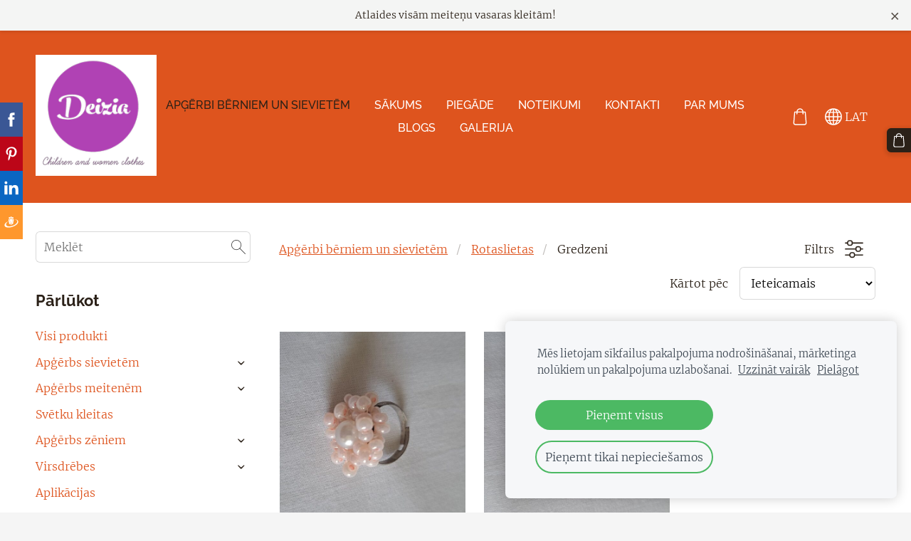

--- FILE ---
content_type: text/html; charset=UTF-8
request_url: https://www.deizia.lv/apgerbi-berniem/category/rotaslietas/gredzeni/
body_size: 7224
content:
<!doctype html>

<html lang="lv">

    <head>

        <title>Gredzeni -  Bērnu apģērbi, kleitas meitenēm, topi meitenēm, krekli zēniem,  bikses zēniem, leggingi</title>

    <meta name="description" content="Kvalitatīvi, ērti, unikāli bērnu apģērbi no kokvilnas auduma , no kokvilnas trikotāžas auduma kleitas meitenēm un no dažādiem citiem audumiem." />

    <link rel="canonical" href="https://www.deizia.lv/apgerbi-berniem/category/rotaslietas/gredzeni/">




        <meta charset="utf-8" />
        <meta name="viewport" content="width=device-width,initial-scale=1.0" />

        <link rel="stylesheet" href="https://dss4hwpyv4qfp.cloudfront.net/designs/_shared/css/layout-shared.css?v=2.568" type="text/css" />
        
        <link href="/favicon.png?0" rel="shortcut icon">
<link href="/favicon.png?0" rel="apple-touch-icon">        
            <link rel="stylesheet" href="https://dss4hwpyv4qfp.cloudfront.net/libs/js/fancybox3/jquery.fancybox.min.css?v=2.568" type="text/css" />
                <script src="https://dss4hwpyv4qfp.cloudfront.net/libs/js/jquery/2.2.4/jquery.min.js" ></script>
            <script src="https://dss4hwpyv4qfp.cloudfront.net/libs/js/fancybox3/jquery.fancybox.min.js?v=2.568" defer></script>
            <script src="https://dss4hwpyv4qfp.cloudfront.net/libs/js/bannerplay/jquery.bannerplay.js?v=2.568" defer></script>
            <script src="https://dss4hwpyv4qfp.cloudfront.net/libs/js/responsivevideos/jquery.responsivevideos.js?v=2.568" defer></script>
            <script src="https://dss4hwpyv4qfp.cloudfront.net/designs/_shared/js/bookings.js?v=2.568" defer></script>
            <script src="https://dss4hwpyv4qfp.cloudfront.net/designs/_shared/js/designfx.js?v=2.568" defer></script>
            <script src="https://dss4hwpyv4qfp.cloudfront.net/libs/js/mozlive.js?v=2.568" ></script>
                <link rel="alternate" href="https://www.deizia.lv/blogs/rss/" type="application/rss+xml" title="www.deizia.lv - Blogs" />
        <script>var FRONTEND_CDN = 'https://dss4hwpyv4qfp.cloudfront.net';</script>


    
    
    <style>
        .announcement-bar-page-bg {
            background-color: var(--color-background, white);
        }
    </style>
    <link href="https://www.mozello.com/apps/apps/announcement-bar/script/announcement-bar.css?v=2.568" rel="stylesheet" type="text/css">
    <script src="https://www.mozello.com/apps/apps/announcement-bar/script/announcement-bar.js?v=2.568" defer></script>
    <script>
        $(document).ready(function() {
            initAnnouncementBar({
                content: "Atlaides vis\u0101m meite\u0146u vasaras kleit\u0101m!",
                link: "https:\/\/ www.deizia.lv",
                bgColorClass: "section-bg-1",
                contentHash: "e984c98ae13e8a91ed83dd388430109e"
            });
        });
    </script>
    

    <!-- Cookie bar -->
    <script src="https://dss4hwpyv4qfp.cloudfront.net/libs/js/cookiebar/cookiebar.js?v=2.568"></script>
    <script>
        $(document).ready(function() {
            cookieBar({
                theme: "light",
                bannerPolicyLink: "",
                language: "lv",
                texts: []
            });
        });
    </script>
        

    <script src="https://dss4hwpyv4qfp.cloudfront.net/m/localize/menu/lv/?v=2.568" defer></script>
<script src="https://dss4hwpyv4qfp.cloudfront.net/m/localize/cart/lv/?v=2.568" defer></script>
<script src="https://dss4hwpyv4qfp.cloudfront.net/libs/js/component/cart.js?v=2.568" defer></script>
<script src="https://dss4hwpyv4qfp.cloudfront.net/libs/js/component/filter.js?v=2.568" defer></script>

            <script>
                var mozPageMozApi = {"language":"lv","page":"apgerbi-berniem"}
            </script>
            


<script>
    function isSmallTouchDevice() {
        return (('ontouchstart' in window) && (window.matchMedia("(max-width: 750px), (max-height: 500px)").matches));
    }
    if (isSmallTouchDevice()) {
        document.documentElement.classList.add('mobile-header');
    }
</script>



                <link href="https://dss4hwpyv4qfp.cloudfront.net/designs/_shared/fonts/?family=Merriweather:300,300italic,700,700italic|Raleway:500,700,700italic&v=2.568" rel="stylesheet" />
        <style class="customizer">
                                                                                                                                                            :root { --color-header :  #de541e  }
                                                                                                                            :root { --color-title :  #ffffff  }
                                                                                                                            :root { --color-menu-text :  #ffffff  }
                                                                                                                            :root { --color-menu-text-selected :  #2b2118  }
                                                                                                                            :root { --color-menu-accent :  #2b2118  }
                                                                                                                            :root { --color-submenu :  #f5f5f5  }
                                                                                                                            :root { --color-submenu-text :  #2b2118  }
                                                                                                                            :root { --color-submenu-text-selected :  #de541e  }
                                                                                                                            :root { --color-submenu-accent :  #de541e  }
                                                                                                                            :root { --color-link :  #de541e  }
                                                                                                                            :root { --color-button :  #2b2118  }
                                                                                                                            :root { --color-button-text :  #ffffff  }
                                                                                                                            :root { --color-button-hover :  #de541e  }
                                                                                                                            :root { --color-button-text-hover :  #ffffff  }
                                                                                                                            :root { --color-sidemenu-text :  #de541e  }
                                                                                                                            :root { --color-sidemenu-text-hover :  #2b2118  }
                                                                                                                            :root { --color-h1 :  #2b2118  }
                                                                                                                            :root { --color-h2 :  #2b2118  }
                                                                                                                            :root { --color-h3 :  #2b2118  }
                                                                                                                            :root { --color-text :  #2b2118  }
                                                                                                                            :root { --color-text-strong :  #000000  }
                                                                                                                            :root { --color-price :  #000000  }
                                                                                                                            :root { --color-text-highlight :  rgba(0, 0, 0, 0.05)  }
                                                                                                                            :root { --color-text-border :  rgba(0, 0, 0, 0.15)  }
                                                                                                                            :root { --color-background :  #ffffff  }
                                                                                                                            :root { --color-section-bg-1 :  #f4f5f4  }
                                                                                                                            :root { --color-section-bg-2 :  #de541e  }
                                                                                                                            :root { --color-section-bg-3 :  #2b2118  }
                                                                                                                            :root { --color-footer :  #f5f5f5  }
                                                                                                                            :root { --color-footer-text :  #2b2118  }
                                                                                                                            :root { --color-footer-link :  #de541e  }
                                                                                                                            :root { --color-footer-link-hover :  #2b2118  }
                                                                                                                            :root { --color-text-1 :  #ffffff  }
                                                                                                                            :root { --color-text-1-highlight :  rgba(255, 255, 255, 0.17)  }
                                                                                                                            :root { --color-text-1-button :  #ffffff  }
                                                                                                                            :root { --color-text-1-button-text :  #000000  }
                                                                                                                                                                                                                                                                                                                                                                                                            
        @media (forced-colors: active) {
            :root { --color-header :  Canvas  }
            :root { --color-title :  CanvasText  }
            :root { --color-menu-text :  LinkText  }
            :root { --color-menu-text-selected :  CanvasText  }
            :root { --color-menu-accent :  CanvasText  }
            :root { --color-submenu :  Canvas  }
            :root { --color-submenu-text :  LinkText  }
            :root { --color-submenu-text-selected :  CanvasText  }
            :root { --color-submenu-accent :  CanvasText  }
            :root { --color-link :  LinkText  }
            :root { --color-button :  ButtonFace  }
            :root { --color-button-text :  ButtonText  }
            :root { --color-button-hover :  ButtonFace  }
            :root { --color-button-text-hover :  ButtonText  }
            :root { --color-sidemenu-text :  LinkText  }
            :root { --color-sidemenu-text-hover :  CanvasText  }
            :root { --color-h1 :  CanvasText  }
            :root { --color-h2 :  CanvasText  }
            :root { --color-h3 :  CanvasText  }
            :root { --color-text :  CanvasText  }
            :root { --color-text-strong :  CanvasText  }
            :root { --color-price :  CanvasText  }
            :root { --color-text-highlight :  Canvas  }
            :root { --color-text-border :  CanvasText  }
            :root { --color-background :  Canvas  }
            :root { --color-section-bg-1 :  Canvas  }
            :root { --color-section-bg-2 :  Canvas  }
            :root { --color-section-bg-3 :  Canvas  }
            :root { --color-footer :  Canvas  }
            :root { --color-footer-text :  CanvasText  }
            :root { --color-footer-link :  LinkText  }
            :root { --color-footer-link-hover :  CanvasText  }
            :root { --color-text-1 :  CanvasText  }
            :root { --color-text-1-highlight :  Canvas  }
            :root { --color-text-1-button :  ButtonFace  }
            :root { --color-text-1-button-text :  ButtonText  }
        }

    </style>
    <style class="customizer-fonts">
                                                                                                                                                                                                                                                                                                                                                                                                                                                                                                                                                                                                                                                                                                                                                                                                                                                                                                            body, .mz_editable {
                                                                                font-family : Merriweather, Georgia, serif;
                                                                                                            font-weight : 300;
                                                                                                                                                                                       }
                                                                                                                            #title .mz_wysiwyg {
                                                                                font-family : Raleway, Arial, Helvetica, sans-serif;
                                                                                                            font-weight : 700;
                                                                                                            letter-spacing : 0;
                                                                        }
                                                                                                                            .mz_editable h1, .mz_editable h1.moze-megatitle {
                                                                                font-family : Raleway, Arial, Helvetica, sans-serif;
                                                                                                            font-weight : 700;
                                                                                                            letter-spacing : 0;
                                                                        }
                                                                                                                            .mz_editable h2, .sidebox h2 {
                                                                                font-family : Raleway, Arial, Helvetica, sans-serif;
                                                                                                            font-weight : 700;
                                                                                                            letter-spacing : 0;
                                                                        }
                                                                            #sidebar h2 {
                                                                                font-family : Raleway, Arial, Helvetica, sans-serif;
                                                                                                            font-weight : 700;
                                                                                                            letter-spacing : 0;
                                                                        }
                                                                                                                            .mz_editable h3 {
                                                                                font-family : Raleway, Arial, Helvetica, sans-serif;
                                                                                                            font-weight : 700;
                                                                                                            letter-spacing : 0;
                                                                        }
                                                                                                                            .moze-form input, .moze-form select, .moze-form textarea {
                                                                                font-family : Merriweather, Georgia, serif;
                                                                                                            font-weight : 300;
                                                                        }
                                                                                                                            .moze-button, .moze-button-large, .moze-form .moze-formbutton {
                                                                                font-family : Raleway, Arial, Helvetica, sans-serif;
                                                                                                            font-weight : 500;
                                                                                                            text-transform : uppercase;
                                                                                                            letter-spacing : 0.03em;
                                                                        }
                                                                                                                            .mz_editable .moze-blockquote {
                                                                                font-family : Merriweather, Georgia, serif;
                                                                                                            font-style : italic;
                                                                        }
                                                                                                                            .mz_editable .moze-code {
                                                                                font-family : 'Courier New', Courier, monospace;
                                                                        }
                                                                                                                            #menu ul li a {
                                                                                font-family : Raleway, Arial, Helvetica, sans-serif;
                                                                                                            font-weight : 500;
                                                                        }
                                                                                                                            #menu > ul > li > a {
                                                                                font-family : Raleway, Arial, Helvetica, sans-serif;
                                                                                                            font-weight : 500;
                                                                                                            text-transform : uppercase;
                                                                                                            letter-spacing : 0;
                                                                                                                                                                                       }
                                                                                                                            #header-side a {
                                                                                font-family : Raleway, Arial, Helvetica, sans-serif;
                                                                                                            font-weight : 500;
                                                                                                            letter-spacing : 0.03em;
                                                                        }
                                                                                                                            #footmenu a {
                                                                                font-family : Raleway, Arial, Helvetica, sans-serif;
                                                                                                            font-weight : 500;
                                                                                                            text-transform : uppercase;
                                                                                                            letter-spacing : 0.03em;
                                                                        }
                                                                                                                                            </style>

    

    <!-- Google tag (gtag.js) -->
<script async src="https://www.googletagmanager.com/gtag/js?id=G-0KYG9KW467"></script>
<script>
  window.dataLayer = window.dataLayer || [];
  function gtag(){dataLayer.push(arguments);}
  gtag('js', new Date());

  gtag('config', 'G-0KYG9KW467');
</script>


<meta name="google-site-verification" content="UVncEjoLmu-0Dh-i_r19161Z0rbZCO_LQcK1QjmqsyA" /><meta name="msvalidate.01" content="FE7947BD8E9DCB4C2BCA15448D79CAA6" /
<!-- Global site tag (gtag.js) - Google Analytics -->
<script async src="https://www.googletagmanager.com/gtag/js?id=G-0KYG9KW467"></script>
<script>
  window.dataLayer = window.dataLayer || [];
  function gtag(){dataLayer.push(arguments);}
  gtag('js', new Date());

  gtag('config', 'G-0KYG9KW467');
</script>
<!-- Global site tag (gtag.js) - Google Analytics -->
<script async src="https://www.googletagmanager.com/gtag/js?id=G-0KYG9KW467"></script>
<script>
  window.dataLayer = window.dataLayer || [];
  function gtag(){dataLayer.push(arguments);}
  gtag('js', new Date());

  gtag('config', 'G-0KYG9KW467');
</script>

<!-- Google tag (gtag.js) -->
<script async src="https://www.googletagmanager.com/gtag/js?id=UA-59597930-2"></script>
<script>
  window.dataLayer = window.dataLayer || [];
  function gtag(){dataLayer.push(arguments);}
  gtag('js', new Date());

  gtag('config', 'UA-59597930-2');
</script>



    </head>

    <body class="header-menu-middle    footer-classic                        design-languages-dropdown            design-width-m design-width-m design-width-m design-width-m design-textsize-m design-textsize-m design-textsize-m design-textsize-m design-buttons-round design-buttons-round design-buttons-round design-underlined-links  design-v2" lang="lv">

        
        <div id="wrap">
            <header id="top">
    <div id="header">
        <a id="skip-link" href="javascript:;" tabindex="1">Pāriet uz galveno saturu</a>
        <div id="header-side">
            <div id="shopicons">
                                <button class="menu-icon shopbar-search"  href="javascript:;" title="Meklēt" aria-label="Meklēt" aria-haspopup="dialog"><svg xmlns="http://www.w3.org/2000/svg"></svg></button>
                                                <button class="menu-icon shopbar-cart" href="javascript:;" title="Pirkumu grozs" aria-label="Pirkumu grozs" aria-haspopup="dialog"><svg xmlns="http://www.w3.org/2000/svg"></svg><span class="moze-value-bubble"></span></button>
                                <button class="menu-icon shopbar-account" style="display: none" href="javascript:;" title="My account" aria-label="My account" aria-haspopup="dialog"><svg xmlns="http://www.w3.org/2000/svg"></svg></button>
            </div>
            <div id="toolicons">

            </div>
            <div  class="mz_component mz_lngselect" id="languages">    <button class="menu-icon" href="javascript:;" aria-label="Valodas izvēle" aria-haspopup="true" aria-controls="languages-menu"><svg xmlns="http://www.w3.org/2000/svg"></svg>&nbsp;LAT</button>
    <ul id="languages-menu" role="menu">
                    <li  class="selected" role="none">
                <a href="/" hreflang="lv" role="menuitem" aria-label="Latviešu" aria-current="true">LAT</a>
            </li>
                    <li  role="none">
                <a href="/catalog/" hreflang="en" role="menuitem" aria-label="English" >ENG</a>
            </li>
                    <li  role="none">
                <a href="/drabuziai-vaikams/" hreflang="lt" role="menuitem" aria-label="Lietuvių" >LIT</a>
            </li>
            </ul>
    </div>
                    </div>
        <div id="header-main">
            <div id="title">
                                    <a href="/" tabindex="2"><div class="mz_component mz_logo mz_editable mz_wysiwyg">    <div class="moze-wysiwyg-editor moze-no-contenteditable" >
        <img class="logo-default" src="https://site-977426.mozfiles.com/files/977426/logobox/91971346/logo-default-543f353810732cd8df4b6ebaf8bc27b8.jpg" style="width: 170px;" alt="www.deizia.lv" aria-label="Logotips">
            </div>
</div></a>
                            </div>
                            <div id="toptext" style="display: none">
                    <div  class="mz_component mz_wysiwyg mz_editable">    <div class="moze-wysiwyg-editor" >
            </div>
</div>
                </div>
                                        <div  class="mz_component mz_menu" id="menu" aria-label="Galvenā izvēlne">
            <ul role="menu">
                <li class="selected" role="none"><a href="/"  role="menuitem"  aria-current="true">Apģērbi bērniem un sievietēm</a>
                                    </li>
                        <li role="none"><a href="/sakums/"  role="menuitem" >Sākums</a>
                                    </li>
                        <li role="none"><a href="/piegade/"  role="menuitem" >Piegāde</a>
                                    </li>
                        <li role="none"><a href="/noteikumi/"  role="menuitem" >Noteikumi</a>
                                    </li>
                        <li role="none"><a href="/kontakti/"  role="menuitem" >Kontakti</a>
                                    </li>
                        <li role="none"><a href="/par-mums/"  role="menuitem" >Par mums</a>
                                    </li>
                        <li role="none"><a href="/blogs/"  role="menuitem" >Blogs</a>
                                    </li>
                        <li role="none"><a href="/gallery/"  role="menuitem" >Galerija</a>
                                </li></ul>
            
</div>
                    </div>

        <button id="languages-opener" aria-label="Valodas izvēle" class="mobile-menu-opener clearbutton"><svg xmlns="http://www.w3.org/2000/svg"></svg></button>
        <button id="menu-opener" aria-label="Galvenā izvēlne" class="mobile-menu-opener clearbutton"><svg xmlns="http://www.w3.org/2000/svg"></svg></button>

    </div>
    </header>                <div id="submenubox"><nav  class="mz_component mz_menu mz_catalogmenu is-alternate" id="submenu" aria-label="Produktu kategorijas"><button id="submenu-opener" class="clearbutton"><span>&nbsp;</span></button>

</nav></div>
            

    

<div>
    <main id="catalog" class="section section-customizable section-text-color-none">
        <div class="mz_overlay_bar mz_catalog_customize"></div>
        <div class="container">
            <div id="sidebar-wrap"
                 class="sidebar-reverse"                             >
                                <div id="sidebar">
                    <div  class="mz_component mz_catalogsearchbox mz_editable sidebox">    <form action="/apgerbi-berniem/" class="moze-form moze-catalog-searchbox-form" method="post" style="position: relative; margin-top: 0" role="search">
        <input class="search-query" type="text" value="" placeholder="Meklēt" aria-label="Meklēt">
        <button class="search-btn clearbutton" aria-label="Meklēt"></button>
    </form></div>
                    <nav  class="mz_component mz_catalogcategories sidebox" data-name="maincatalogcategories" data-type="catalogcategories" aria-labelledby="catalog-categories-heading">
            <h2 id="catalog-categories-heading">Pārlūkot</h2>
    


            <ul role="menu" class="asidemenu collapsible">
                                                <li role="none" >
                        <a href="/apgerbi-berniem/params/category/all/" role="menuitem" >Visi produkti</a>
                    </li>
                                                    <li role="none" >
        <a href="/apgerbi-berniem/category/apgerbs-sievietem/" role="menuitem" >Apģērbs sievietēm</a>
                    <ul role="menu" >
                    <li role="none" >
        <a href="/apgerbi-berniem/category/apgerbs-sievietem/svetku-kleitas-1/" role="menuitem" >Svētku kleitas</a>
                                </li>
                <li role="none" >
        <a href="/apgerbi-berniem/category/apgerbs-sievietem/kleita-tunika/" role="menuitem" >Kleita-tunika</a>
                                </li>
                <li role="none" >
        <a href="/apgerbi-berniem/category/apgerbs-sievietem/roza-tops/" role="menuitem" >Rozā tops</a>
                                </li>
                            </ul></li>
                            <li role="none" >
        <a href="/apgerbi-berniem/category/apgerbs-meitenem/" role="menuitem" >Apģērbs meitenēm</a>
                    <ul role="menu" >
                    <li role="none" >
        <a href="/apgerbi-berniem/category/apgerbs-meitenem/kleitas/" role="menuitem" >Kleitas</a>
                                </li>
                <li role="none" >
        <a href="/apgerbi-berniem/category/apgerbs-meitenem/sarafani/" role="menuitem" >Sarafāni</a>
                                </li>
                <li role="none" >
        <a href="/apgerbi-berniem/category/apgerbs-meitenem/svarki-svarki-meitenei-svarki-ar-gariem-sturiem-apgerbs-berniem/" role="menuitem" >Svārki </a>
                                </li>
                <li role="none" >
        <a href="/apgerbi-berniem/category/apgerbs-meitenem/topi/" role="menuitem" >Topi</a>
                                </li>
                <li role="none" >
        <a href="/apgerbi-berniem/category/apgerbs-meitenem/leggingi/" role="menuitem" >Leggingi</a>
                                </li>
                <li role="none" >
        <a href="/apgerbi-berniem/category/apgerbs-meitenem/naktskrekli/" role="menuitem" >Naktskrekli</a>
                                </li>
                <li role="none" >
        <a href="/apgerbi-berniem/category/apgerbs-meitenem/matu-gumijas/" role="menuitem" >Matu gumijas</a>
                                </li>
                <li role="none" >
        <a href="/apgerbi-berniem/category/apgerbs-meitenem/bikses-garas-bikses-isas-bernu-apgerbs/" role="menuitem" >Bikses</a>
                                </li>
                <li role="none" >
        <a href="/apgerbi-berniem/category/apgerbs-meitenem/tunikas/" role="menuitem" >Tunikas</a>
                                </li>
                <li role="none" >
        <a href="/apgerbi-berniem/category/apgerbs-meitenem/bluze-balta-ar-punktiem-bluze-meitenei/" role="menuitem" >Blūzes</a>
                                </li>
                            </ul></li>
                            <li role="none" >
        <a href="/apgerbi-berniem/category/svetku-kleitas/" role="menuitem" >Svētku kleitas</a>
                                </li>
                <li role="none" >
        <a href="/apgerbi-berniem/category/apgerbs-zeniem/" role="menuitem" >Apģērbs zēniem</a>
                    <ul role="menu" >
                    <li role="none" >
        <a href="/apgerbi-berniem/category/apgerbs-zeniem/kreklini/" role="menuitem" >Krekliņi</a>
                                </li>
                <li role="none" >
        <a href="/apgerbi-berniem/category/apgerbs-zeniem/bikses/" role="menuitem" >Bikses</a>
                                </li>
                <li role="none" >
        <a href="/apgerbi-berniem/category/apgerbs-zeniem/krekls--bikses/" role="menuitem" >Krekls + bikses</a>
                                </li>
                            </ul></li>
                            <li role="none" >
        <a href="/apgerbi-berniem/category/veste-1/" role="menuitem" >Virsdrēbes</a>
                    <ul role="menu" >
                    <li role="none" >
        <a href="/apgerbi-berniem/category/veste-1/metelis-lietus/" role="menuitem" >Lietus mētelis</a>
                                </li>
                <li role="none" >
        <a href="/apgerbi-berniem/category/veste-1/veste/" role="menuitem" >Veste</a>
                                </li>
                <li role="none" >
        <a href="/apgerbi-berniem/category/veste-1/vasaras-cepures/" role="menuitem" >Vasaras cepures</a>
                                </li>
                            </ul></li>
                            <li role="none" >
        <a href="/apgerbi-berniem/category/aplikacijas/" role="menuitem" >Aplikācijas</a>
                                </li>
                <li role="none" >
        <a href="/apgerbi-berniem/category/rotaslietas/" role="menuitem" >Rotaslietas</a>
                    <ul role="menu" >
                    <li role="none" >
        <a href="/apgerbi-berniem/category/rotaslietas/kaklarota/" role="menuitem" >Kaklarota</a>
                                </li>
                <li role="none" >
        <a href="/apgerbi-berniem/category/rotaslietas/piespraude/" role="menuitem" >Piespraude</a>
                                </li>
                <li role="none" >
        <a href="/apgerbi-berniem/category/rotaslietas/rokasspradzes/" role="menuitem" >Rokassprādzes</a>
                                </li>
                <li role="none"  class="selected">
        <a href="/apgerbi-berniem/category/rotaslietas/gredzeni/" role="menuitem" aria-current="true">Gredzeni</a>
                                </li>
                            </ul></li>
                            <li role="none" >
        <a href="/apgerbi-berniem/category/davanas/" role="menuitem" >Dāvanas</a>
                            </li></ul>
            </nav>
                    
                    
                </div>
                                <div  class="mz_component mz_catalog mz_editable mainblock cat-mode-view cat-images-3 cat-images-square cat-has-searchbox">
<div id="cat-nav" >

    <nav>
        <ul class="cat-breadcrumb" >
                            <li><a href="/apgerbi-berniem/">Apģērbi bērniem un sievietēm</a></li>
                            <li><a href="/apgerbi-berniem/category/rotaslietas/">Rotaslietas</a></li>
                            <li aria-current="page">Gredzeni</li>
                    </ul>
    </nav>

            <button class="cat-filter-toggle clearbutton"  aria-haspopup="dialog">
            <div>Filtrs</div>
            <div class="counter">(<span></span>)</div>
            <svg xmlns="http://www.w3.org/2000/svg"></svg>
        </button>
    
            <form class="moze-form cat-sort" >
            <label for="moze-cat-sort-dropdown">Kārtot pēc</label>
            <select id="moze-cat-sort-dropdown" name="" size="1">
                                    <option value="featured" selected>Ieteicamais</option>
                                    <option value="newest" >Jaunākais vispirms</option>
                                    <option value="price-low" >Zemākā cena</option>
                                    <option value="price-high" >Augstākā cena</option>
                            </select>
        </form>
    
</div>


    <div id="cat-filter" class="sliding-panel" role="dialog" aria-labelledby="cat-filter-heading">

        <script src="https://dss4hwpyv4qfp.cloudfront.net/libs/js/nouislider/nouislider.js"></script>
        <link href="https://dss4hwpyv4qfp.cloudfront.net/libs/js/nouislider/nouislider.css" rel="stylesheet">
        <style>
            .noUi-target {
                box-shadow: none;
                border: transparent;
                background: rgba(0, 0, 0, 0.1);
                cursor: pointer;
            }
            body.design-inverted .noUi-target {
                background: rgba(255, 255, 255, 0.1);
            }
            .noUi-horizontal .noUi-handle {
                width: 28px;
                height: 28px;
                right: -14px;
                top: -11px;
                border-radius: 28px;
            }
            .noUi-handle {
                border: transparent;
                box-shadow: none;
                cursor: pointer;
            }
            .noUi-handle,
            .noUi-connect {
                background: #000;
            }
            body.design-inverted .noUi-handle,
            body.design-inverted .noUi-connect {
                background: #FFFFFF;
            }
            .noUi-handle:before, .noUi-handle:after {
                display: none;
            }
            .noUi-horizontal {
                height: 6px;
            }
        </style>

        <div class="sliding-panel-header">
            <div class="mz_editable">
            <h2 id="cat-filter-heading">Filtri</h2>
            </div>
            <button id="cat-filter-reset" class="sliding-panel-toolbutton" aria-label="Atiestatīt" style="display: none">
                <img src="https://dss4hwpyv4qfp.cloudfront.net/designs/_shared/css/icons/icon-reset.svg">
            </button>
            <button id="cat-filter-close" class="sliding-panel-close" aria-label="Aizvērt">
                <svg xmlns="http://www.w3.org/2000/svg"></svg>
            </button>
        </div>

        <div id="cat-filter-base" class="sliding-panel-body">
            <form action="javascript:;" class="moze-form"></form>
        </div>

    </div>


<div class="cat-grid">

    
    <div class="cat-thumb" data-cat-item-id="3145748" data-cat-item-link="/apgerbi-berniem/item/rotaslietas/gredzeni/roza/">
        
        <div>
            <a href="/apgerbi-berniem/item/rotaslietas/gredzeni/roza/">
                <div class="cat-thumb-pic">

                                            <picture>
            <img src="https://site-977426.mozfiles.com/files/977426/catitems/thumb/20220718_140348-31cb69af9300a0273f18a20cd0574e0d.jpeg?4574804" alt=",,Rozā&quot;">
    </picture>
                    
                </div>

                <div class="cat-thumb-title">
                    ,,Rozā&quot;
                </div>
            </a>

            <div class="cat-thumb-price">
                                                                                        <span class="moze-price">€4.00</span>
                                                                                        </div>

        </div>

        
    </div>


    <div class="cat-thumb" data-cat-item-id="3145756" data-cat-item-link="/apgerbi-berniem/item/rotaslietas/gredzeni/saluts/">
        
        <div>
            <a href="/apgerbi-berniem/item/rotaslietas/gredzeni/saluts/">
                <div class="cat-thumb-pic">

                                            <picture>
            <img src="https://site-977426.mozfiles.com/files/977426/catitems/thumb/20220718_140302_-_kopija-75c7b505409ea0ef186261783424bb17.jpeg?4574811" alt=",,Salūts&quot;">
    </picture>
                    
                </div>

                <div class="cat-thumb-title">
                    ,,Salūts&quot;
                </div>
            </a>

            <div class="cat-thumb-price">
                                                                                        <span class="moze-price">€5.00</span>
                                                                                        </div>

        </div>

        
    </div>


</div>

<script src="https://dss4hwpyv4qfp.cloudfront.net/libs/js/jquery/jquery.unveil.js"></script>
<script>
    $(document).ready(function() {
        $(".cat-thumb-pic img").unveil(300);
    });
</script>

<br class="clear">


<script>
    if (typeof mozCatItems == "undefined") {
        var mozCatItems = [];
    }
            mozCatItems.push({"id":"3145748","stock":1,"stock_total":1,"bookings_service_id":"0","pixel":{"id":"3145748","name":",,Roz\u0101\"","brand":",,Deizia\"SIA","category":["Rotaslietas","Gredzeni"],"currency":"EUR","price":4}});
            mozCatItems.push({"id":"3145756","stock":1,"stock_total":1,"bookings_service_id":"0","pixel":{"id":"3145756","name":",,Sal\u016bts\"","brand":",,Deizia\"SIA","category":["Rotaslietas","Gredzeni"],"currency":"EUR","price":5}});
        var mozCatFilters = {"common":{"1":{"name":"price","caption":"Cena","control":"slider","control_min":4,"control_max":5,"value_min":4,"value_max":5},"0":{"name":"availability","caption":"Pieejam\u012bba","control":"checkboxes","options":[{"caption":"Ir uz vietas","value":0,"key":"in_stock"},{"caption":"Pieejams pas\u016bt\u012b\u0161anai","value":0,"key":"available"}]}},"options":[]};
</script></div>
            </div>
        </div>
    </main>
</div>

<div  class="mz_component mz_catalogcart mz_catalogsidecart" data-name="maincatalogcartside" data-type="catalogcartside" data-page-type="6" data-catalog-layout="reverse" data-cart-id=""><div id="shopbar">
    <button id="shopbar-search" class="shopbar-search" aria-label="Meklēt"  aria-haspopup="dialog">
        <svg xmlns="http://www.w3.org/2000/svg"></svg>
        <div class="separator"></div>
    </button>
        <button id="shopbar-cart" class="shopbar-cart" aria-label="Pirkumu grozs" aria-haspopup="dialog">
        <svg xmlns="http://www.w3.org/2000/svg"></svg>
        <span>0</span>
    </button>
    </div>


<div id="shopbar-sidecart" class="sliding-panel" role="dialog" aria-labelledby="cat-sidecart-heading">
    <div class="sliding-panel-header">
        <div class="mz_editable">         <h2 id="cat-sidecart-heading">Pirkumu grozs</h2>
        </div>
        <button id="shopbar-sidecart-close" class="sliding-panel-close" aria-label="Aizvērt">
            <svg xmlns="http://www.w3.org/2000/svg"></svg>
        </button>
    </div>
    <div id="shopbar-sidecart-base" class="sliding-panel-body">
        
<p>Pirkumu grozs ir tukšs.</p>


    </div>
</div>



<div id="cat-search-panel" style="display: none" role="dialog">
    <form id="shopbar-searchform" action="/apgerbi-berniem/" class="moze-catalog-searchbox-sideform moze-form" method="post" role="search">
        <input aria-label="Meklēt" class="search-query" type="text" value="" placeholder="Meklēt">
        <button class="search-btn" aria-label="Meklēt"></button>
        <button class="close-btn" aria-label="Aizvērt"><svg xmlns="http://www.w3.org/2000/svg"></svg></button>
    </form>
</div>

<script>
    $(document).ready(function() {
        initShopWidget();
        initShopSidecart();
    });
</script></div>

        </div>

            <footer id="bottom" class="mz_footer">
        <div  class="mz_component mz_menu" id="footmenu">
            <ul role="menu">
                <li class="selected" role="none"><a href="/"  role="menuitem"  aria-current="true">Apģērbi bērniem un sievietēm</a>
                                </li></ul>
            
</div>
        <div id="footer">
            <div id="foottext">
                <div  class="mz_component mz_wysiwyg mz_editable">    <div class="moze-wysiwyg-editor" >
                    Veidots ar <a href="https://www.mozello.lv" target="_blank" rel="nofollow">Mozello</a> - labo mājas lapu ģeneratoru.
            </div>
</div>
            </div>
            <div id="social" >
                <div  class="mz_component mz_social">
        <a class="facebook icon-facebook" title="Facebook" href="https://www.facebook.com/deizija" target="_blank"></a>                <a class="draugiem icon-draugiem" title="Draugiem" href="https://www.draugiem.lv/deizia" target="_blank"></a>        
</div>
            </div>
        </div>
    </footer>

        
    <script src="https://spark.engaga.com/public/site.js" id="engaga-script" data-engaga-user-id="e362e154f7a985049307f305ee435ca3" async="async"></script>

    <!-- Google Analytics Code -->
    <script>
        (function(i,s,o,g,r,a,m){i['GoogleAnalyticsObject']=r;i[r]=i[r]||function(){
        (i[r].q=i[r].q||[]).push(arguments)},i[r].l=1*new Date();a=s.createElement(o),
        m=s.getElementsByTagName(o)[0];a.async=1;a.src=g;m.parentNode.insertBefore(a,m)
        })(window,document,'script','//www.google-analytics.com/analytics.js','ga');
        ga('create', 'UA-59597930-2', 'auto');
        ga('send', 'pageview');
    </script>

    <script>
        $(document).ready(function(){
            $(".mz_wysiwyg").responsiveVideos();
        });
    </script>


        <script src="https://dss4hwpyv4qfp.cloudfront.net/apps/apps/backtotop/script/backtotop.js?v=2.568" defer></script>
        <script>
            $(document).ready(function() {
                enableBackToTopButton();
            });
        </script>
        

        <link href="https://dss4hwpyv4qfp.cloudfront.net/apps/apps/sharebuttons/script/jquery.sharebuttons.css?v=2.568" rel="stylesheet" type="text/css">
        <script src="https://dss4hwpyv4qfp.cloudfront.net/apps/apps/sharebuttons/script/jquery.sharebuttons.js?v=2.568" defer></script>
        <script>
            $(document).ready(function() { 
                $("body").shareButtons({
                    showFacebook: true,
                    showTwitter: false,
                    showPinterest: true,
                    showLinkedin: true,
                    showDraugiem: true,
                    language: "en",
                }); 
            });
        </script>
        


    <script defer src="https://static.cloudflareinsights.com/beacon.min.js/vcd15cbe7772f49c399c6a5babf22c1241717689176015" integrity="sha512-ZpsOmlRQV6y907TI0dKBHq9Md29nnaEIPlkf84rnaERnq6zvWvPUqr2ft8M1aS28oN72PdrCzSjY4U6VaAw1EQ==" data-cf-beacon='{"version":"2024.11.0","token":"dd6c6818726743c795db9ef91d14bafb","r":1,"server_timing":{"name":{"cfCacheStatus":true,"cfEdge":true,"cfExtPri":true,"cfL4":true,"cfOrigin":true,"cfSpeedBrain":true},"location_startswith":null}}' crossorigin="anonymous"></script>
</body>

</html>

--- FILE ---
content_type: text/css;charset=UTF-8
request_url: https://dss4hwpyv4qfp.cloudfront.net/designs/_shared/fonts/?family=Merriweather:300,300italic,700,700italic|Raleway:500,700,700italic&v=2.568
body_size: 294
content:
@font-face {
    font-family: 'Merriweather';
    font-style: normal;
    font-weight: 300;
    src: url('merriweather/merriweather-300.woff2') format('woff2'),
         url('merriweather/merriweather-300.woff') format('woff')
}
@font-face {
    font-family: 'Merriweather';
    font-style: italic;
    font-weight: 300;
    src: url('merriweather/merriweather-300italic.woff2') format('woff2'),
         url('merriweather/merriweather-300italic.woff') format('woff')
}
@font-face {
    font-family: 'Merriweather';
    font-style: normal;
    font-weight: 700;
    src: url('merriweather/merriweather-700.woff2') format('woff2'),
         url('merriweather/merriweather-700.woff') format('woff')
}
@font-face {
    font-family: 'Merriweather';
    font-style: italic;
    font-weight: 700;
    src: url('merriweather/merriweather-700italic.woff2') format('woff2'),
         url('merriweather/merriweather-700italic.woff') format('woff')
}
@font-face {
    font-family: 'Raleway';
    font-style: normal;
    font-weight: 500;
    src: url('raleway/raleway-500.woff2') format('woff2'),
         url('raleway/raleway-500.woff') format('woff')
}
@font-face {
    font-family: 'Raleway';
    font-style: normal;
    font-weight: 700;
    src: url('raleway/raleway-700.woff2') format('woff2'),
         url('raleway/raleway-700.woff') format('woff')
}
@font-face {
    font-family: 'Raleway';
    font-style: italic;
    font-weight: 700;
    src: url('raleway/raleway-700italic.woff2') format('woff2'),
         url('raleway/raleway-700italic.woff') format('woff')
}
/* This script is dedicated to some ignorant EU legislators and one ignorant
German judge who set an absurd precedent by ruling Google Fonts GDPR-incompliant
which made life for website owners and developers so much more difficult and
confusing. The world would have been a better place without you. */



--- FILE ---
content_type: application/javascript; charset=utf-8
request_url: https://spark.engaga.com/frontend/e362e154f7a985049307f305ee435ca3/settings.js?callback=callback&_=1768638508709
body_size: 445
content:
callback({ "forms": [
    {
        "host": "www.deizia.lv",
        "user_id": "e362e154f7a985049307f305ee435ca3",
        "campaign_uid": "3dd38b8769c242ed65105e034c5ca100",
        "campaign_id": "b9d6e520fd085a0ddef59d9cfe9a0427",
        "dialog_type": "popover",
        "position_on_screen": "center",
        "show_brand_link": 1,
        "show_on_load": 1,
        "show_on_exit": 0,
        "show_on_scroll_down": 0,
        "show_after_delay": 5000,
        "dont_show_again": 0,
        "dont_show_first_time": 0,
        "close_action": "thanks",
        "close_redirect_url": "",
        "close_redirect_new_tab": 0,
        "tracking_on_show": "",
        "tracking_on_complete": "",
        "scroll_percent": 50,
        "msg_field_required": "L\u016bdzu aizpildi oblig\u0101tos laukus.",
        "msg_email_required": "L\u016bdzu ievadi der\u012bgu e-pasta adresi.",
        "animation": "zoomin",
        "published": 0,
        "template_type": "collector",
        "template_style": "popover",
        "url_display_on": [],
        "url_display_off": []
    },
    {
        "host": "www.deizia.lv",
        "user_id": "e362e154f7a985049307f305ee435ca3",
        "campaign_uid": "4a0b03e5ea99bbf745f845502be306ba",
        "campaign_id": "b38b51afc3cdce7905ccfc55ee121947",
        "dialog_type": "popover",
        "position_on_screen": "center",
        "show_brand_link": 1,
        "show_on_load": 1,
        "show_on_exit": 0,
        "show_on_scroll_down": 0,
        "show_after_delay": 5000,
        "dont_show_again": 0,
        "dont_show_first_time": 0,
        "close_action": "thanks",
        "close_redirect_url": "",
        "close_redirect_new_tab": 0,
        "tracking_on_show": "",
        "tracking_on_complete": "",
        "scroll_percent": 50,
        "msg_field_required": "L\u016bdzu aizpildi oblig\u0101tos laukus.",
        "msg_email_required": "L\u016bdzu ievadi der\u012bgu e-pasta adresi.",
        "animation": "zoomin",
        "published": 0,
        "template_type": "collector",
        "template_style": "popover",
        "url_display_on": [],
        "url_display_off": []
    }
]});